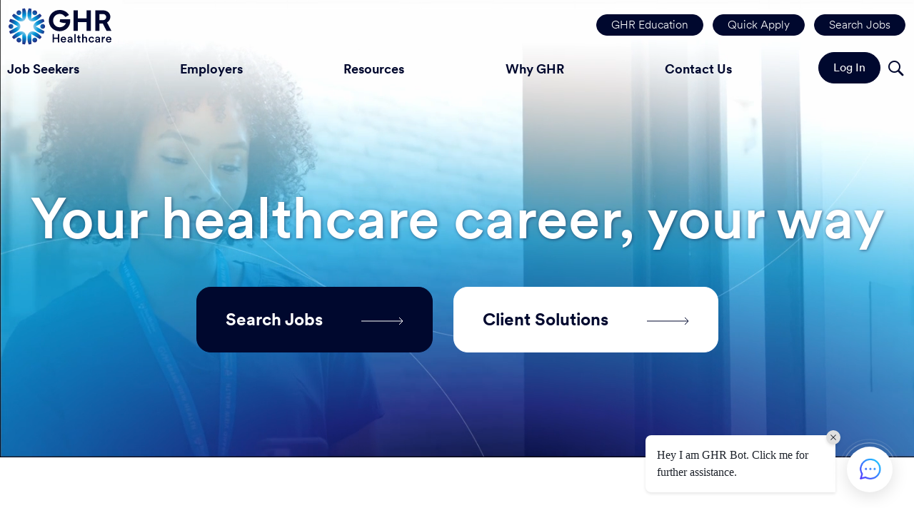

--- FILE ---
content_type: image/svg+xml
request_url: https://www.ghrhealthcare.com/images/layout/google-badge.svg
body_size: 5458
content:
<svg xmlns="http://www.w3.org/2000/svg" xmlns:xlink="http://www.w3.org/1999/xlink" viewBox="0 0 172.12 51" width="172px" height="51px"><defs><style>.cls-1{fill:#a6a6a6;}.cls-10,.cls-2,.cls-3{fill:#fff;}.cls-2{stroke:#fff;stroke-miterlimit:10;stroke-width:0.25px;}.cls-4{fill:url(#linear-gradient);}.cls-5{fill:url(#linear-gradient-2);}.cls-6{fill:url(#linear-gradient-3);}.cls-7{fill:url(#linear-gradient-4);}.cls-8{opacity:0.2;}.cls-10,.cls-8,.cls-9{isolation:isolate;}.cls-9{opacity:0.12;}.cls-10{opacity:0.25;}</style><linearGradient id="linear-gradient" x1="27.79" y1="381.06" x2="6.4" y2="359.66" gradientTransform="matrix(1, 0, 0, -1, 0, 392.16)" gradientUnits="userSpaceOnUse"><stop offset="0" stop-color="#00a0ff"/><stop offset="0.01" stop-color="#00a1ff"/><stop offset="0.26" stop-color="#00beff"/><stop offset="0.51" stop-color="#00d2ff"/><stop offset="0.76" stop-color="#00dfff"/><stop offset="1" stop-color="#00e3ff"/></linearGradient><linearGradient id="linear-gradient-2" x1="43.14" y1="366.66" x2="12.29" y2="366.66" gradientTransform="matrix(1, 0, 0, -1, 0, 392.16)" gradientUnits="userSpaceOnUse"><stop offset="0" stop-color="#ffe000"/><stop offset="0.41" stop-color="#ffbd00"/><stop offset="0.78" stop-color="orange"/><stop offset="1" stop-color="#ff9c00"/></linearGradient><linearGradient id="linear-gradient-3" x1="31.65" y1="363.74" x2="2.64" y2="334.72" gradientTransform="matrix(1, 0, 0, -1, 0, 392.16)" gradientUnits="userSpaceOnUse"><stop offset="0" stop-color="#ff3a44"/><stop offset="1" stop-color="#c31162"/></linearGradient><linearGradient id="linear-gradient-4" x1="9.3" y1="391.94" x2="22.26" y2="378.98" gradientTransform="matrix(1, 0, 0, -1, 0, 392.16)" gradientUnits="userSpaceOnUse"><stop offset="0" stop-color="#32a071"/><stop offset="0.07" stop-color="#2da771"/><stop offset="0.48" stop-color="#15cf74"/><stop offset="0.8" stop-color="#06e775"/><stop offset="1" stop-color="#00f076"/></linearGradient></defs><title>google-badge-cta-en</title><g id="Layer_2" data-name="Layer 2"><g id="artwork"><rect width="172.12" height="51" rx="6.37" ry="6.37"/><path class="cls-1" d="M165.75,1a5.36,5.36,0,0,1,5.35,5.36V44.63A5.36,5.36,0,0,1,165.75,50H6.37A5.36,5.36,0,0,1,1,44.63V6.38A5.36,5.36,0,0,1,6.37,1H165.75m0-1H6.37A6.4,6.4,0,0,0,0,6.38V44.63A6.39,6.39,0,0,0,6.37,51H165.75a6.39,6.39,0,0,0,6.37-6.37V6.38A6.39,6.39,0,0,0,165.75,0Z"/><path class="cls-2" d="M60.46,13.06a3.45,3.45,0,0,1-1,2.55,3.7,3.7,0,0,1-2.81,1.14,3.94,3.94,0,0,1-4-4,3.94,3.94,0,0,1,4-4,4,4,0,0,1,1.57.32,3.08,3.08,0,0,1,1.19.86l-.67.67a2.58,2.58,0,0,0-2.09-.91,3,3,0,0,0-3,3.06,3,3,0,0,0,3,3.06A2.9,2.9,0,0,0,58.83,15a2.43,2.43,0,0,0,.65-1.55H56.7v-.92h3.7A2.93,2.93,0,0,1,60.46,13.06Z"/><path class="cls-2" d="M66.33,9.87H62.85v2.42H66v.92H62.85v2.42h3.48v.95H61.87V8.93h4.46Z"/><path class="cls-2" d="M70.48,16.58h-1V9.87H67.36V8.93h5.26v.94H70.48Z"/><path class="cls-2" d="M76.42,16.58V8.93h1v7.65Z"/><path class="cls-2" d="M81.76,16.58h-1V9.87H78.64V8.93H83.9v.94H81.76Z"/><path class="cls-2" d="M93.85,15.59a4,4,0,0,1-5.61,0,3.93,3.93,0,0,1-1.12-2.84,3.93,3.93,0,0,1,1.12-2.84,4,4,0,0,1,5.61,0A3.93,3.93,0,0,1,95,12.75,3.94,3.94,0,0,1,93.85,15.59ZM89,15a2.93,2.93,0,0,0,4.15,0,3,3,0,0,0,.85-2.2,3,3,0,0,0-.85-2.2,2.93,2.93,0,0,0-4.15,0,3,3,0,0,0-.85,2.2A3,3,0,0,0,89,15Z"/><path class="cls-2" d="M96.36,16.58V8.93h1.19l3.72,6h0l0-1.48V8.93h1v7.65h-1l-3.89-6.24h0l0,1.47v4.77Z"/><path class="cls-3" d="M86.87,27.73a5.43,5.43,0,1,0,5.45,5.43A5.34,5.34,0,0,0,86.87,27.73Zm0,8.71a3.29,3.29,0,1,1,3.06-3.28A3.13,3.13,0,0,1,86.87,36.44ZM75,27.73a5.43,5.43,0,1,0,5.44,5.43A5.35,5.35,0,0,0,75,27.73Zm0,8.71a3.29,3.29,0,1,1,3.06-3.28A3.13,3.13,0,0,1,75,36.44Zm-14.13-7v2.3h5.51a4.79,4.79,0,0,1-1.26,2.89,5.63,5.63,0,0,1-4.25,1.69,6.12,6.12,0,0,1,0-12.24A5.83,5.83,0,0,1,65,25.68l1.62-1.62a8,8,0,0,0-5.77-2.32,8.42,8.42,0,1,0,0,16.84,7.71,7.71,0,0,0,5.88-2.36,7.61,7.61,0,0,0,2-5.39,7.64,7.64,0,0,0-.12-1.43Zm57.77,1.78A5,5,0,0,0,114,27.73a5.16,5.16,0,0,0-5.12,5.43,5.31,5.31,0,0,0,5.39,5.42,5.38,5.38,0,0,0,4.51-2.4l-1.84-1.24a3.09,3.09,0,0,1-2.67,1.5,2.74,2.74,0,0,1-2.63-1.64l7.25-3ZM111.25,33a3,3,0,0,1,2.83-3.16,2.08,2.08,0,0,1,2,1.15Zm-5.9,5.26h2.38V22.31h-2.38Zm-3.9-9.3h-.08a3.78,3.78,0,0,0-2.86-1.22,5.43,5.43,0,0,0,0,10.85,3.75,3.75,0,0,0,2.86-1.23h.08v.78c0,2.07-1.11,3.18-2.9,3.18a3,3,0,0,1-2.73-1.93l-2.07.86a5.15,5.15,0,0,0,4.8,3.21c2.8,0,5.16-1.65,5.16-5.65V28.06h-2.26Zm-2.73,7.49a3.1,3.1,0,0,1-3-3.26,3.14,3.14,0,0,1,3-3.31,3.06,3.06,0,0,1,2.89,3.31A3,3,0,0,1,98.72,36.44ZM129.8,22.31h-5.7V38.25h2.38v-6h3.32a5,5,0,1,0,0-9.9Zm.06,7.68h-3.38V24.53h3.38a2.73,2.73,0,1,1,0,5.46Zm14.71-2.29a4.47,4.47,0,0,0-4.25,2.44l2.11.89a2.25,2.25,0,0,1,2.18-1.17,2.29,2.29,0,0,1,2.5,2.05v.16a5.33,5.33,0,0,0-2.48-.61c-2.28,0-4.6,1.25-4.6,3.59a3.68,3.68,0,0,0,4,3.5A3.37,3.37,0,0,0,147,37h.08v1.23h2.3V32.11C149.41,29.28,147.29,27.7,144.57,27.7Zm-.29,8.74c-.78,0-1.87-.39-1.87-1.35,0-1.23,1.36-1.71,2.53-1.71a4.22,4.22,0,0,1,2.17.54A2.89,2.89,0,0,1,144.28,36.44Zm13.49-8.39L155,35H155l-2.83-6.91h-2.56l4.24,9.66-2.42,5.37h2.49l6.54-15Zm-21.43,10.2h2.38V22.31h-2.38Z"/><path class="cls-4" d="M13.3,9.61a2.55,2.55,0,0,0-.59,1.79V39.6a2.55,2.55,0,0,0,.59,1.79l.1.09L29.2,25.69v-.38L13.4,9.52Z"/><path class="cls-5" d="M34.46,31,29.2,25.69v-.38l5.26-5.26.12.07,6.24,3.54c1.78,1,1.78,2.67,0,3.68l-6.24,3.55Z"/><path class="cls-6" d="M34.58,30.89,29.2,25.5,13.3,41.39a2.08,2.08,0,0,0,2.65.08L34.58,30.89"/><path class="cls-7" d="M34.58,20.12,16,9.53a2.08,2.08,0,0,0-2.65.08L29.2,25.5Z"/><path class="cls-8" d="M34.46,30.77,16,41.28a2.12,2.12,0,0,1-2.55,0h0l-.1.09h0l.1.09h0a2.11,2.11,0,0,0,2.55,0L34.58,30.89Z"/><path class="cls-9" d="M13.3,41.21a2.59,2.59,0,0,1-.59-1.8v.19a2.55,2.55,0,0,0,.59,1.79l.1-.09Z"/><path class="cls-9" d="M40.82,27.16l-6.36,3.61.12.12,6.24-3.55a2.22,2.22,0,0,0,1.33-1.84h0A2.36,2.36,0,0,1,40.82,27.16Z"/><path class="cls-10" d="M16,9.72,40.82,23.85a2.35,2.35,0,0,1,1.33,1.65h0a2.21,2.21,0,0,0-1.33-1.84L16,9.53c-1.78-1-3.24-.17-3.24,1.87v.19C12.71,9.55,14.17,8.71,16,9.72Z"/></g></g></svg>

--- FILE ---
content_type: text/javascript;charset=UTF-8
request_url: https://www.ghrhealthcare.com/assets/js/script.js?v=20250226
body_size: 725
content:
function checkScroll() {
	if ($(window).scrollTop() >= 130) {
		$('header, .branding-top, .top-nav').addClass('scrolled');
	} else {
		$('header, .branding-top, .top-nav').removeClass('scrolled');
	}
}

// Initial state
var scrollPos = 0;
// adding scroll event
window.addEventListener('scroll', function() {
	if(window.pageYOffset < scrollPos)
		$('header').removeClass('hide');
	else if( window.pageYOffset > 300 )
		$('header').addClass('hide');
	scrollPos = window.pageYOffset;
});

$(document).ready(function() {
	checkScroll();
	$(window).scroll(checkScroll);
	
	function toggleDropdown(e) {
		const _d = $(e.target).closest('.dropdown'),
					_m = $('.dropdown-menu', _d);
		setTimeout(function() {
				const shouldOpen = e.type !== 'click' && _d.is(':hover');
				_m.toggleClass('show', shouldOpen);
				_d.toggleClass('show', shouldOpen);
				$('[data-bs-toggle="dropdown"]', _d).attr('aria-expanded', shouldOpen);
		}, e.type === 'mouseleave' ? 300 : 0);
	}
	
	$('body').on('mouseenter mouseleave','.dropdown',toggleDropdown).on('click', '.dropdown-menu a', toggleDropdown);
	
$(document).on('click','.LoadMore',function(e) {
		e.preventDefault();
		var El = $(this);
		El.html('<img src="/images/loading.gif" />');
		$.get(El.attr('href'),function(data) {
			El.replaceWith(data);
		});
	});

	$('.open-search').click(function(e) {
		e.preventDefault();
		$('#search-container').addClass('opened');
	});
	$('.closeit').click(function(e) {
		e.preventDefault();
		$('#search-container').removeClass('opened');
	});
	
	var winWidth = window.innerWidth;
	if( winWidth >= 991 ) {  
		slideWidth = 400
    smoothSet = false
	} else {
		slideWidth = 300
    smoothSet = true
	}
	
	$('.card-slider').flexslider({
		controlNav: false,
		directionNav: true,
		slideshow: false,
		animation: "slide",
		animationLoop: false,
		itemWidth:slideWidth,
		itemMargin:25,
		move:2,
		maxItems:4
	});
	$('.what-expect').flexslider({
		controlNav: false,
		directionNav: true,
		animationLoop: false,
		animation: "slide",
		maxItems:1
	});
		$('.quote-slides').flexslider({
		controlNav:false,
		controlsContainer:".quotes-nav",
		directionNav:true,
	});
	$('.quote-slides-multi').flexslider({
		controlNav:false,
		directionNav:true,
		controlsContainer:".quotes-nav",
		slideshow:false,
		animation:"slide",
		animationLoop:false,
		itemWidth:405,
		itemMargin:25,
		maxItems:3,
		move:3,
		start: function(slider){
			$('.quote-slides-multi').resize();
		}
	});
	
$('.home-quotes').flexslider({
		controlNav:false,
		directionNav:true,
		animationLoop: false,
		animation: "slide",
		itemMargin:50,
		maxItems:1,
    smoothHeight:true
	});
	/*
	$('.open-submenu').click(function(e) {
		e.preventDefault();
		var thisList = this.hash
		$('.main').addClass('hidden');
		$(thisList).removeClass('hidden');
	});
	$('.close-submenu').click(function(e) {
			e.preventDefault();
			var thisList = this.hash
			$('.main').removeClass('hidden');
			$(thisList).addClass('hidden');
	});
	*/
	
	$('.btn-msp').click(function(e) {
		e.preventDefault();
		var thisCard = this.hash;
		$('a').not(this).removeClass('selected');
		$(this).toggleClass('selected');
		if ( $(thisCard).hasClass('active') ) {
			$(thisCard).removeClass('active');
		} else {
			$('.msp-card').removeClass('active');
			$(thisCard).addClass('active');
		}
	});
	
	$('.sp').click(function(e) { //scroll page
		e.preventDefault();
		var thisHash = this.hash;
		$('html, body').animate({
			scrollTop: $(thisHash).offset().top - 72
		}, 300);
	});
	
	$('.navbar-toggler').click(function() {
		$(this).toggleClass("collapsed");
	});
});

--- FILE ---
content_type: image/svg+xml
request_url: https://www.ghrhealthcare.com/images/layout/apple-badge.svg
body_size: 21171
content:
<?xml version="1.0" encoding="UTF-8"?>
<svg width="153px" height="51px" viewBox="0 0 153 51" version="1.1" xmlns="http://www.w3.org/2000/svg" xmlns:xlink="http://www.w3.org/1999/xlink">
    <!-- Generator: Sketch 49 (51002) - http://www.bohemiancoding.com/sketch -->
    <title>apple-badge-cta-en</title>
    <desc>Created with Sketch.</desc>
    <defs></defs>
    <g id="Page-1" stroke="none" stroke-width="1" fill="none" fill-rule="evenodd">
        <g id="apple-badge-cta-en" fill-rule="nonzero">
            <g id="Group">
                <g id="Shape">
                    <path d="M140.421832,2.71050543e-20 L12.156717,2.71050543e-20 C11.6891745,2.71050543e-20 11.227242,2.71050543e-20 10.7609362,0.00255 C10.370595,0.0051 9.98336475,0.01250775 9.589275,0.0187425 C8.73312994,0.0288172996 7.87899825,0.104137231 7.0343025,0.24404775 C6.1907932,0.387004101 5.37370746,0.656517569 4.6106805,1.04347275 C3.84858675,1.43370143 3.1522399,1.9407636 2.54690175,2.54626425 C1.93838568,3.15006217 1.43114056,3.84797088 1.04467125,4.613154 C0.657135308,5.37681413 0.388416635,6.19514633 0.24779625,7.039887 C0.10583895,7.88356076 0.0294504353,8.73696369 0.01931625,9.592437 C0.00748425,9.983352 0.00623475,10.3755675 0,10.7665335 L0,40.237215 C0.00623475,40.6331025 0.00748425,41.0166225 0.01931625,41.4126375 C0.029453543,42.2680684 0.105842059,43.1214287 0.24779625,43.96506 C0.38802834,44.8102945 0.656762901,45.6290965 1.04467125,46.3930425 C1.43096508,47.1557512 1.93828154,47.8508344 2.54690175,48.451275 C3.14994465,49.0594679 3.8467416,49.5668751 4.6106805,49.9541175 C5.37370166,50.3421083 6.19069932,50.613226 7.0343025,50.7583875 C7.87914185,50.8971773 8.7331857,50.9725278 9.589275,50.9838075 C9.98336475,50.9924775 10.370595,50.99745 10.7609363,50.99745 C11.2272292,51 11.6892,51 12.156717,51 L140.421832,51 C140.880067,51 141.345697,51 141.803932,50.99745 C142.192424,50.99745 142.590862,50.9924775 142.979354,50.9838075 C143.833825,50.9731277 144.686261,50.8977724 145.529354,50.7583875 C146.375679,50.6122041 147.195606,50.3411583 147.962309,49.9541175 C148.725559,49.5666509 149.421713,49.0592576 150.024239,48.451275 C150.631289,47.8484828 151.139689,47.153908 151.530779,46.3930425 C151.915777,45.6285407 152.181953,44.8098042 152.320132,43.96506 C152.462313,43.121313 152.541412,42.2681424 152.556772,41.4126375 C152.561744,41.0166225 152.561744,40.6331025 152.561744,40.237215 C152.571689,39.7740075 152.571689,39.31335 152.571689,38.84262 L152.571689,12.1585657 C152.571689,11.691648 152.571689,11.228466 152.561744,10.7665335 C152.561744,10.3755675 152.561744,9.983352 152.556772,9.592386 C152.541415,8.73683862 152.462316,7.88362548 152.320132,7.039836 C152.181568,6.19558404 151.915407,5.37731668 151.530779,4.613103 C150.743753,3.079375 149.495756,1.83093238 147.962309,1.043358 C147.195603,0.65734841 146.375589,0.387906523 145.529354,0.243933 C144.686407,0.103406049 143.833882,0.0280599002 142.979354,0.018564 C142.590862,0.012342 142.192424,0.0048705 141.803932,0.00238425 C141.345697,-0.00016575 140.880067,-0.00016575 140.421832,-0.00016575 L140.421832,2.71050543e-20 Z" fill="#A6A6A6"></path>
                    <path d="M10.7671582,49.884375 C10.3786912,49.884375 9.99960825,49.8794025 9.6141885,49.8707325 C8.81576026,49.8603294 8.01919815,49.7908219 7.231035,49.66278 C6.49611263,49.5362084 5.78417041,49.3007622 5.1186915,48.9642075 C4.45931467,48.6304414 3.85791,48.1927979 3.3375165,47.6680425 C2.80959042,47.1494684 2.37006784,46.5480111 2.03636625,45.887505 C1.69898756,45.2227062 1.46550142,44.510122 1.34404125,43.774575 C1.21287481,42.9842215 1.14190833,42.1850494 1.13175375,41.38395 C1.12367025,41.1150525 1.11308775,40.2197475 1.11308775,40.2197475 L1.11308775,10.7665335 C1.11308775,10.7665335 1.12435875,9.88498575 1.1318175,9.625995 C1.14154043,8.82616461 1.21209424,8.0282327 1.34286825,7.23910575 C1.46455262,6.50154385 1.69821951,5.78690481 2.03577975,5.11992825 C2.3682549,4.45987841 2.80533734,3.85797187 3.33008325,3.337542 C3.85423936,2.81216731 4.45756781,2.37227025 5.11806675,2.03389275 C5.7820162,1.69841934 6.49261294,1.464634 7.22604975,1.34036925 C8.01680135,1.21104108 8.81612882,1.14112001 9.617325,1.13119275 L10.767783,1.115625 L141.797684,1.115625 L142.961887,1.1318175 C143.755795,1.14125148 144.547862,1.21054876 145.331347,1.33911975 C146.072208,1.46494321 146.790211,1.70035981 147.461744,2.0376285 C148.784963,2.71955721 149.86164,3.79843276 150.540869,5.12303925 C150.873042,5.78541139 151.103104,6.49422111 151.223249,7.22541225 C151.35558,8.02101401 151.429642,8.82521638 151.444844,9.631605 C151.448542,9.992685 151.448542,10.38054 151.448542,10.7665335 C151.458614,11.2446585 151.458614,11.6997443 151.458614,12.1585658 L151.458614,38.84262 C151.458614,39.3058275 151.458614,39.757815 151.448542,40.2135 C151.448542,40.62813 151.448542,41.0079525 151.443569,41.3988675 C151.428696,42.1908665 151.355869,42.9807144 151.225672,43.76208 C151.106701,44.502933 150.874486,45.2210792 150.537172,45.89133 C150.201111,46.5446669 149.764113,47.1409144 149.242282,47.6580975 C148.72142,48.1856729 148.118954,48.6258769 147.458047,48.961785 C146.788373,49.3009269 146.071428,49.5372439 145.331347,49.66278 C144.543243,49.7915052 143.746605,49.8610172 142.948117,49.8707325 C142.574669,49.8794025 142.183627,49.884375 141.803932,49.884375 L140.421832,49.886925 L10.7671582,49.884375 Z" fill="#000000"></path>
                </g>
                <g id="_Group_" transform="translate(11.475000, 10.200000)" fill="#FFFFFF">
                    <g id="_Group_2">
                        <g id="_Group_3">
                            <path d="M20.105322,15.683367 C20.1331897,13.5203666 21.2671567,11.5224123 23.109936,10.3894905 C21.9421286,8.72165378 20.0562499,7.7021199 18.021207,7.6384485 C15.880176,7.413717 13.8045397,8.91960675 12.7135095,8.91960675 C11.6013652,8.91960675 9.92155275,7.660761 8.112672,7.69797825 C5.73265661,7.77487148 3.5676249,9.09524499 2.409699,11.1760125 C-0.056151,15.445248 1.78315125,21.7195867 4.145229,25.1705145 C5.3270265,26.8603357 6.7082085,28.7479095 8.51545725,28.680972 C10.2839587,28.6076212 10.9444597,27.55326 13.0791922,27.55326 C15.1941112,27.55326 15.8137995,28.680972 17.6577173,28.6384125 C19.5554018,28.6076085 20.751033,26.9410815 21.8913675,25.235259 C22.7404871,24.0311996 23.3938832,22.7004518 23.827353,21.2923087 C21.5734801,20.3390311 20.1079526,18.1305438 20.105322,15.683367 Z" id="_Path_"></path>
                            <path d="M16.6224938,5.36888475 C17.6571902,4.12676943 18.1669458,2.53024063 18.0435067,0.91834425 C16.4627207,1.08437537 15.0025173,1.83988834 13.9538422,3.034347 C12.9183239,4.21284101 12.3937327,5.75462666 12.495612,7.32011925 C14.0975945,7.33661363 15.618643,6.61744535 16.6224938,5.36888475 Z" id="_Path_2"></path>
                        </g>
                    </g>
                    <g id="Group" transform="translate(31.875000, 11.475000)">
                        <path d="M10.5853943,12.9280537 L4.55030925,12.9280537 L3.10099125,17.2075275 L0.54476925,17.2075275 L6.26110425,1.3745775 L8.91692925,1.3745775 L14.6332642,17.2075275 L12.03345,17.2075275 L10.5853943,12.9280537 Z M5.1753525,10.9532955 L9.9591525,10.9532955 L7.60089975,4.00802625 L7.53490575,4.00802625 L5.1753525,10.9532955 Z" id="Shape"></path>
                        <path d="M26.9786047,11.4364057 C26.9786047,15.0235927 25.0586332,17.3282955 22.1612467,17.3282955 C20.663613,17.4066374 19.2529238,16.6222141 18.5292435,15.3086955 L18.4744185,15.3086955 L18.4744185,21.02628 L16.1049585,21.02628 L16.1049585,5.6640345 L18.398505,5.6640345 L18.398505,7.584006 L18.4420845,7.584006 C19.1979151,6.27872209 20.6101254,5.49463652 22.1176672,5.54325375 C25.047375,5.5432665 26.9786047,7.8591765 26.9786047,11.4364057 Z M24.5431508,11.4364057 C24.5431508,9.09933075 23.3353815,7.562841 21.4926112,7.562841 C19.6822133,7.562841 18.4644863,9.13169025 18.4644863,11.4364057 C18.4644863,13.7622862 19.6822133,15.3199282 21.4926112,15.3199282 C23.3353943,15.3199282 24.5431508,13.7946585 24.5431508,11.4364057 Z" id="Shape"></path>
                        <path d="M39.6837757,11.4364057 C39.6837757,15.0235927 37.7638042,17.3282955 34.8664177,17.3282955 C33.368784,17.4066374 31.9580948,16.6222141 31.2344145,15.3086955 L31.1795895,15.3086955 L31.1795895,21.02628 L28.8101295,21.02628 L28.8101295,5.6640345 L31.103625,5.6640345 L31.103625,7.584006 L31.1472045,7.584006 C31.9030406,6.27872288 33.3152563,5.49464192 34.8228,5.5432665 C37.752597,5.5432665 39.6837757,7.8591765 39.6837757,11.4364057 Z M37.2483218,11.4364057 C37.2483218,9.09933075 36.0405525,7.562841 34.1977822,7.562841 C32.3873842,7.562841 31.1696572,9.13169025 31.1696572,11.4364057 C31.1696572,13.7622862 32.3873842,15.3199282 34.1977822,15.3199282 C36.0405653,15.3199282 37.2483345,13.7946585 37.2483345,11.4364057 L37.2483218,11.4364057 Z" id="Shape"></path>
                        <path d="M48.0808493,12.7960657 C48.2564167,14.3661645 49.7816993,15.3970657 51.8660055,15.3970657 C53.8631783,15.3970657 55.3000395,14.3661135 55.3000395,12.9504045 C55.3000395,11.7214702 54.4334348,10.9856295 52.381488,10.4813415 L50.3295412,9.987024 C47.422197,9.2847795 46.072482,7.92510675 46.072482,5.7187575 C46.072482,2.986968 48.4531492,1.110576 51.8336333,1.110576 C55.1792332,1.110576 57.472767,2.986968 57.5499683,5.7187575 L55.1580682,5.7187575 C55.0148857,4.138701 53.7087503,3.18495 51.799986,3.18495 C49.8912217,3.18495 48.585099,4.149921 48.585099,5.55441 C48.585099,6.67377075 49.4193315,7.33243575 51.460071,7.83666 L53.204475,8.2649835 C56.4529838,9.033222 57.8026987,10.3381335 57.8026987,12.654018 C57.8026987,15.616149 55.4431965,17.471376 51.6904125,17.471376 C48.1791772,17.471376 45.8084805,15.6597285 45.6553275,12.795951 L48.0808493,12.7960657 Z" id="Shape"></path>
                        <path d="M62.9164178,2.932245 L62.9164178,5.6640345 L65.1115598,5.6640345 L65.1115598,7.5404265 L62.9164178,7.5404265 L62.9164178,13.9042192 C62.9164178,14.8928415 63.3559485,15.3535372 64.3209068,15.3535372 C64.5815058,15.3489931 64.8416832,15.3306926 65.1003525,15.2987123 L65.1003525,17.163897 C64.6665061,17.2449609 64.2255378,17.2816745 63.7842593,17.2734705 C61.4471843,17.2734705 60.5357505,16.3956585 60.5357505,14.156937 L60.5357505,7.5404265 L58.8573405,7.5404265 L58.8573405,5.6640345 L60.535725,5.6640345 L60.535725,2.932245 L62.9164178,2.932245 Z" id="Shape"></path>
                        <path d="M66.382875,11.4364057 C66.382875,7.8044025 68.5219807,5.5221015 71.8576612,5.5221015 C75.2045362,5.5221015 77.3336843,7.8043515 77.3336843,11.4364057 C77.3336843,15.0783795 75.2157435,17.35071 71.8576612,17.35071 C68.5007648,17.35071 66.382875,15.0783667 66.382875,11.4364057 Z M74.9193953,11.4364057 C74.9193953,8.94492825 73.77762,7.47444525 71.8576485,7.47444525 C69.937677,7.47444525 68.7971513,8.9561355 68.7971513,11.4364057 C68.7971513,13.937841 69.937677,15.3971295 71.8576485,15.3971295 C73.77762,15.3971295 74.9193443,13.937841 74.9193443,11.4364057 L74.9193953,11.4364057 Z" id="Shape"></path>
                        <path d="M79.2872265,5.6640345 L81.547113,5.6640345 L81.547113,7.6288095 L81.601938,7.6288095 C81.9170875,6.36399472 83.076007,5.49350523 84.3785437,5.543241 C84.6516029,5.54228759 84.9239087,5.5719422 85.1903617,5.6316495 L85.1903617,7.8479565 C84.8456412,7.74262023 84.4860385,7.6942569 84.1257367,7.704774 C83.4291382,7.67651419 82.7549854,7.95413178 82.2802909,8.46473262 C81.8055963,8.97533345 81.5777851,9.6679052 81.6566737,10.360599 L81.6566737,17.207502 L79.2872137,17.207502 L79.2872265,5.6640345 Z" id="Shape"></path>
                        <path d="M96.1149825,13.8170602 C95.7962325,15.9125865 93.7554803,17.3506972 91.1444715,17.3506972 C87.7863892,17.3506972 85.7020703,15.1007685 85.7020703,11.4911797 C85.7020703,7.87038375 87.7975965,5.52208875 91.0448685,5.52208875 C94.2385905,5.52208875 96.2469705,7.71598125 96.2469705,11.2160092 L96.2469705,12.0278272 L88.0939448,12.0278272 L88.0939448,12.1710097 C88.017824,13.0304001 88.3145728,13.8810773 88.9087079,14.5066567 C89.502843,15.132236 90.3371001,15.4724224 91.199271,15.4406835 C92.3491199,15.5484205 93.4332024,14.8881465 93.8650665,13.8170475 L96.1149825,13.8170602 Z M88.1051296,10.3718317 L93.876261,10.371819 C93.919261,9.5995993 93.6381631,8.84444943 93.1006913,8.28830522 C92.5632196,7.73216101 91.818106,7.42544752 91.0448685,7.44206025 C90.2655143,7.43740934 89.5165907,7.74426665 88.96456,8.29442739 C88.4125294,8.84458812 88.1031327,9.59246622 88.1051296,10.3718317 Z" id="Shape"></path>
                    </g>
                </g>
            </g>
            <g id="_Group_4" transform="translate(44.625000, 10.200000)" fill="#FFFFFF">
                <g id="Group">
                    <path d="M3.60339225,0.932025 C4.60929911,0.859839831 5.59456264,1.24254797 6.28799565,1.97481157 C6.98142865,2.70707516 7.30993949,3.71170961 7.18310775,4.712196 C7.18310775,7.14266475 5.8695135,8.539746 3.60339225,8.539746 L0.855423,8.539746 L0.855423,0.932025 L3.60339225,0.932025 Z M2.03702925,7.46385 L3.47140425,7.46385 C4.19027723,7.50682006 4.89024532,7.22358773 5.37695361,6.69279603 C5.86366189,6.16200433 6.085294,5.44016288 5.980311,4.7277 C6.07765599,4.01819378 5.85283214,3.30230892 5.36733062,2.77584583 C4.8818291,2.24938273 4.18645698,1.96743503 3.47140425,2.00711775 L2.03702925,2.00711775 L2.03702925,7.46385 Z" id="Shape"></path>
                    <path d="M8.517867,5.6665335 C8.41942059,4.63746194 8.91286667,3.64154272 9.79125531,3.09646164 C10.6696439,2.55138057 11.7811043,2.55138057 12.6594929,3.09646164 C13.5378816,3.64154272 14.0313277,4.63746194 13.9328813,5.6665335 C14.0332007,6.69671088 13.540205,7.69456174 12.6610376,8.24081626 C11.7818701,8.78707078 10.6688782,8.78707078 9.78971068,8.24081626 C8.91054321,7.69456174 8.41754753,6.69671088 8.517867,5.6665335 Z M12.767442,5.6665335 C12.767442,4.42204425 12.20838,3.69427425 11.227242,3.69427425 C10.2423555,3.69427425 9.688317,4.42204425 9.688317,5.66654625 C9.688317,6.921006 10.2423938,7.643166 11.227242,7.643166 C12.2084055,7.64315325 12.7674547,6.916008 12.7674547,5.6665335 L12.767442,5.6665335 Z" id="Shape"></path>
                    <polygon id="Shape" points="21.1309065 8.53963125 19.9555222 8.53963125 18.7689307 4.3112085 18.6792855 4.3112085 17.4976665 8.53963125 16.3334767 8.53963125 14.750934 2.7983955 15.9001807 2.7983955 16.9286467 7.1792955 17.0133195 7.1792955 18.193689 2.7983955 19.2806775 2.7983955 20.461047 7.1792955 20.5506922 7.1792955 21.574173 2.7983955 22.7072272 2.7983955"></polygon>
                    <path d="M24.0382635,2.7983955 L25.128975,2.7983955 L25.128975,3.71044125 L25.2136477,3.71044125 C25.5080897,3.03893437 26.1961154,2.62816703 26.926929,2.6875725 C27.4927954,2.64502801 28.0473045,2.86210713 28.4338907,3.27751764 C28.820477,3.69292815 28.9971887,4.26159029 28.9141313,4.8229425 L28.9141313,8.5395675 L27.781077,8.5395675 L27.781077,5.1074715 C27.781077,4.18484325 27.3801533,3.726009 26.542185,3.726009 C26.1583664,3.70813238 25.7858807,3.85876528 25.5223821,4.1384164 C25.2588835,4.41806752 25.1306517,4.79884629 25.171305,5.18092425 L25.171305,8.53963125 L24.0382508,8.53963125 L24.0382635,2.7983955 Z" id="Shape"></path>
                    <polygon id="Shape" points="30.7195567 0.557175 31.852611 0.557175 31.852611 8.5396185 30.7195567 8.5396185"></polygon>
                    <path d="M33.4276823,5.6665335 C33.3293114,4.63739462 33.8228354,3.64145019 34.7012892,3.09636071 C35.579743,2.55127123 36.6912605,2.55127123 37.5697143,3.09636071 C38.4481681,3.64145019 38.9416921,4.63739462 38.8433213,5.6665335 C38.9435133,6.69674777 38.4504273,7.69457042 37.5712162,8.24080088 C36.6920051,8.78703134 35.5789984,8.78703134 34.6997873,8.24080088 C33.8205762,7.69457042 33.3274902,6.69674777 33.4276823,5.6665335 Z M37.6772573,5.6665335 C37.6772573,4.42204425 37.1181953,3.69427425 36.1370573,3.69427425 C35.1521708,3.69427425 34.5981323,4.42204425 34.5981323,5.66654625 C34.5981323,6.921006 35.152209,7.643166 36.1370573,7.643166 C37.118208,7.64315325 37.67727,6.916008 37.67727,5.6665335 L37.6772573,5.6665335 Z" id="Shape"></path>
                    <path d="M40.0361475,6.916008 C40.0361475,5.88255675 40.8056355,5.28677475 42.1715175,5.202102 L43.7266732,5.11245675 L43.7266732,4.6169025 C43.7266732,4.01052525 43.3257495,3.668124 42.551289,3.668124 C41.9187742,3.668124 41.480493,3.90033975 41.354727,4.30624875 L40.2577808,4.30624875 C40.3735762,3.32011275 41.3011897,2.687598 42.6035767,2.687598 C44.042937,2.687598 44.854755,3.404148 44.854755,4.6169025 L44.854755,8.539644 L43.7640308,8.539644 L43.7640308,7.73281125 L43.6743855,7.73281125 C43.3039325,8.32202233 42.6451464,8.66638312 41.949897,8.63423625 C41.4625106,8.68493256 40.9764232,8.52708609 40.6118047,8.19971937 C40.2471861,7.87235264 40.0380678,7.40602022 40.0361475,6.916008 Z M43.7266732,6.42542625 L43.7266732,5.94543975 L42.3246705,6.035085 C41.5340175,6.0879975 41.1754237,6.356946 41.1754237,6.86308275 C41.1754237,7.379802 41.6236628,7.680498 42.2400487,7.680498 C42.604936,7.71743458 42.9691911,7.60470569 43.2494285,7.36811738 C43.5296658,7.13152906 43.7018893,6.79133985 43.7266732,6.42542625 Z" id="Shape"></path>
                    <path d="M46.343904,5.6665335 C46.343904,3.85239975 47.2765027,2.703153 48.7270575,2.703153 C49.4595154,2.66940392 50.1455301,3.06187791 50.487654,3.710403 L50.5723267,3.710403 L50.5723267,0.557175 L51.705381,0.557175 L51.705381,8.5396185 L50.619642,8.5396185 L50.619642,7.63254525 L50.5299967,7.63254525 C50.1620116,8.27568965 49.467545,8.66152951 48.7270702,8.63423625 C47.266545,8.6343 46.343904,7.48502775 46.343904,5.6665335 Z M47.514354,5.6665335 C47.514354,6.8842605 48.088359,7.61701575 49.0483447,7.61701575 C50.0033197,7.61701575 50.59353,6.87369075 50.59353,5.67151875 C50.59353,4.47495675 49.9971233,3.7210365 49.0483447,3.7210365 C48.0945427,3.7210365 47.5143158,4.45876425 47.5143158,5.6665335 L47.514354,5.6665335 Z" id="Shape"></path>
                    <path d="M56.39325,5.6665335 C56.2948036,4.63746194 56.7882497,3.64154272 57.6666383,3.09646164 C58.5450269,2.55138057 59.6564873,2.55138057 60.5348759,3.09646164 C61.4132646,3.64154272 61.9067107,4.63746194 61.8082643,5.6665335 C61.9085837,6.69671088 61.415588,7.69456174 60.5364206,8.24081626 C59.6572531,8.78707078 58.5442612,8.78707078 57.6650937,8.24081626 C56.7859262,7.69456174 56.2929305,6.69671088 56.39325,5.6665335 Z M60.642825,5.6665335 C60.642825,4.42204425 60.083763,3.69427425 59.102625,3.69427425 C58.1177385,3.69427425 57.5637,4.42204425 57.5637,5.66654625 C57.5637,6.921006 58.1177768,7.643166 59.102625,7.643166 C60.0837757,7.64315325 60.642825,6.916008 60.642825,5.6665335 Z" id="Shape"></path>
                    <path d="M63.3285487,2.7983955 L64.419273,2.7983955 L64.419273,3.71044125 L64.5039457,3.71044125 C64.7983877,3.03893437 65.4864134,2.62816703 66.217227,2.6875725 C66.7830934,2.64502801 67.3376025,2.86210713 67.7241887,3.27751764 C68.110775,3.69292815 68.2874867,4.26159029 68.2044293,4.8229425 L68.2044293,8.5395675 L67.071375,8.5395675 L67.071375,5.1074715 C67.071375,4.18484325 66.6704512,3.726009 65.832483,3.726009 C65.4486644,3.70813238 65.0761787,3.85876528 64.8126801,4.1384164 C64.5491815,4.41806752 64.4209497,4.79884629 64.461603,5.18092425 L64.461603,8.53963125 L63.3285487,8.53963125 L63.3285487,2.7983955 Z" id="Shape"></path>
                    <path d="M74.606829,1.36900575 L74.606829,2.82454575 L75.8507062,2.82454575 L75.8507062,3.77893425 L74.606829,3.77893425 L74.606829,6.7311075 C74.606829,7.3324995 74.8546125,7.595838 75.418647,7.595838 C75.5630478,7.59537586 75.7073038,7.58664482 75.8507062,7.56968775 L75.8507062,8.513481 C75.6472284,8.54988317 75.4410687,8.56924955 75.2343712,8.57137875 C73.9743142,8.57137875 73.4725252,8.12811225 73.4725252,7.02120825 L73.4725252,3.77888325 L72.5611042,3.77888325 L72.5611042,2.82449475 L73.4725252,2.82449475 L73.4725252,1.36900575 L74.606829,1.36900575 Z" id="Shape"></path>
                    <path d="M77.3983777,0.557175 L78.5214742,0.557175 L78.5214742,3.72102375 L78.6111195,3.72102375 C78.9197049,3.04363991 79.6197722,2.63234912 80.3616945,2.69255775 C80.9243477,2.66194153 81.4713504,2.88379973 81.8537113,3.29770316 C82.2360723,3.71160659 82.4139663,4.27444469 82.338939,4.832913 L82.338939,8.53963125 L81.20475,8.53963125 L81.20475,5.11243125 C81.20475,4.19540025 80.777625,3.73096875 79.9770652,3.73096875 C79.5828722,3.69863943 79.1945073,3.84194597 78.9157965,4.12257672 C78.6370856,4.40320746 78.4964484,4.7925469 78.531483,5.18650875 L78.531483,8.53960575 L77.3984287,8.53960575 L77.3983777,0.557175 Z" id="Shape"></path>
                    <path d="M88.9455938,6.98946075 C88.6278727,8.07241959 87.5798761,8.77213137 86.457852,8.6504415 C85.692296,8.6706505 84.9565541,8.35332914 84.445836,7.78267033 C83.935118,7.21201152 83.7010552,6.44570632 83.80575,5.68707375 C83.7038359,4.92633286 83.9370217,4.15879976 84.4448958,3.58331987 C84.9527699,3.00783998 85.6853576,2.68104036 86.4528667,2.68758525 C88.0503525,2.68758525 89.014074,3.77898525 89.014074,5.58183525 L89.014074,5.9772 L84.9599693,5.9772 L84.9599693,6.040695 C84.9240933,6.46672368 85.0695947,6.88812088 85.36069,7.20125189 C85.6517853,7.5143829 86.0614645,7.690193 86.4889748,7.685445 C87.0433089,7.75199322 87.5829152,7.47702463 87.8548695,6.9894225 L88.9455938,6.98946075 Z M84.9599437,5.139219 L87.8598165,5.139219 C87.888699,4.74957956 87.7516945,4.36586147 87.4825656,4.08262534 C87.2134366,3.79938922 86.8372123,3.64297619 86.4466065,3.6519315 C86.0507088,3.64695761 85.6695807,3.80207708 85.3896778,4.08210232 C85.109775,4.36212757 84.9548222,4.74332351 84.9599693,5.139219 L84.9599437,5.139219 Z" id="Shape"></path>
                </g>
            </g>
        </g>
    </g>
</svg>

--- FILE ---
content_type: image/svg+xml
request_url: https://www.ghrhealthcare.com/images/general/icon-fully-integrated.svg
body_size: 5207
content:
<?xml version="1.0" encoding="UTF-8"?> <svg xmlns="http://www.w3.org/2000/svg" xmlns:xlink="http://www.w3.org/1999/xlink" fill="none" height="96" viewBox="0 0 97 96" width="97"><radialGradient id="a" cx="0" cy="0" gradientTransform="matrix(47.9751 0 0 47.7209 48.5035 47.7209)" gradientUnits="userSpaceOnUse" r="1"><stop offset=".08" stop-color="#6eb5e2"></stop><stop offset=".22" stop-color="#9fceeb"></stop><stop offset=".36" stop-color="#c8e3f4"></stop><stop offset=".48" stop-color="#e6f2fa"></stop><stop offset=".59" stop-color="#f8fbfd"></stop><stop offset=".66" stop-color="#fff"></stop></radialGradient><clipPath id="b"><path d="m.5 0h96v96h-96z"></path></clipPath><g clip-path="url(#b)"><path d="m48.5035 95.4418c26.4959 0 47.9751-21.3654 47.9751-47.7209s-21.4792-47.7209-47.9751-47.7209c-26.496 0-47.97518 21.3654-47.97518 47.7209s21.47918 47.7209 47.97518 47.7209z" fill="url(#a)"></path><g fill="#00082e"><path d="m20.027.515794v.529916c6.7836 0 13.0983 3.63171 16.4866 9.46789 5.235 9.0298 2.1025 20.6173-6.9754 25.8176-2.8839 1.6533-6.1585 2.5295-9.4686 2.5295-6.7836 0-13.10544-3.6317-16.48657-9.4679-2.54295-4.3736-3.210654-9.4749-1.89656-14.3502 1.3212-4.8752 4.46793-8.95207 8.86483-11.47448 2.8839-1.65334 6.1585-2.52947 9.4686-2.52947v-.529922m0 0c-3.3101 0-6.6628.840802-9.7385 2.600132-9.340766 5.36277-12.55852 17.24704-7.16718 26.54534 3.61554 6.246 10.18598 9.7364 16.94828 9.7364 3.3101 0 6.6628-.8408 9.7385-2.6001 9.3478-5.3628 12.5656-17.2471 7.1743-26.5454-3.6227-6.23891-10.1932-9.736372-16.9483-9.729306z"></path><path d="m20.0272 29.1738v.5299c6.7836 0 13.0984 3.6317 16.4866 9.4679 5.2351 9.0298 2.1025 20.6173-6.9754 25.8176-2.8839 1.6533-6.1585 2.5295-9.4686 2.5295-6.7835 0-13.1054-3.6317-16.48653-9.4679-2.53585-4.3736-3.203555-9.4679-1.88946-14.3502 1.3212-4.8752 4.46793-8.9521 8.86479-11.4745 2.8839-1.6533 6.1585-2.5295 9.4686-2.5295v-.5299m0 0c-3.3101 0-6.6628.8408-9.7385 2.6001-9.347831 5.3628-12.56559 17.2471-7.17425 26.5454 3.61554 6.246 10.18605 9.7364 16.94825 9.7364 3.3101 0 6.6629-.8408 9.7385-2.6001 9.3479-5.3628 12.5656-17.2471 7.1743-26.5454-3.6155-6.246-10.186-9.7364-16.9483-9.7364z"></path><path d="m20.0272 57.1252v.5299c6.7836 0 13.0984 3.6317 16.4866 9.4679 5.2351 9.0298 2.1025 20.6173-6.9754 25.8176-2.8839 1.6534-6.1585 2.5295-9.4686 2.5295-6.7835 0-13.1054-3.6317-16.48653-9.4679-2.53585-4.3736-3.203555-9.4679-1.88946-14.3502 1.3212-4.8752 4.46793-8.9521 8.86479-11.4745 2.8839-1.6533 6.1585-2.5294 9.4686-2.5294v-.53m0 0c-3.3101 0-6.6628.8408-9.7385 2.6002-9.347831 5.3627-12.56559 17.247-7.17425 26.5524 3.61554 6.246 10.18605 9.7364 16.94825 9.7364 3.3101 0 6.6629-.8408 9.7385-2.6002 9.3479-5.3627 12.5656-17.247 7.1743-26.5453-3.6155-6.246-10.186-9.7364-16.9483-9.7364z"></path><path d="m48.4823.515808v.529922c6.7836 0 13.0983 3.6317 16.4866 9.46787 2.5358 4.3736 3.2035 9.4679 1.8894 14.3502-1.3212 4.8752-4.4679 8.9521-8.8648 11.4745-2.8839 1.6533-6.1585 2.5295-9.4686 2.5295-6.7836 0-13.1054-3.6317-16.4866-9.4679-5.235-9.0298-2.1025-20.61737 6.9754-25.81763 2.8839-1.65335 6.1585-2.52948 9.4686-2.52948v-.529916m0 0c-3.3101 0-6.6628.840806-9.7385 2.600136-9.3479 5.36277-12.5656 17.24709-7.1743 26.54539 3.6156 6.246 10.186 9.7363 16.9483 9.7363 3.3101 0 6.6628-.8408 9.7385-2.6001 9.3479-5.3628 12.5656-17.2471 7.1743-26.5454-3.6156-6.24593-10.186-9.736326-16.9483-9.736326z"></path><path d="m48.4823 57.1252v.5299c6.7836 0 13.0983 3.6317 16.4866 9.4679 2.5358 4.3736 3.2035 9.4679 1.8894 14.3502-1.3212 4.8752-4.4679 8.9521-8.8648 11.4745-2.8839 1.6533-6.1585 2.5295-9.4686 2.5295-6.7836 0-13.1054-3.6317-16.4866-9.4679-5.235-9.0298-2.1025-20.6174 6.9754-25.8176 2.8839-1.6534 6.1585-2.5295 9.4686-2.5295v-.5299m0 0c-3.3101 0-6.6628.8408-9.7385 2.6001-9.3479 5.3628-12.5656 17.2471-7.1743 26.5454 3.6156 6.246 10.186 9.7364 16.9483 9.7364 3.3101 0 6.6628-.8408 9.7385-2.6002 9.3479-5.3627 12.5656-17.2471 7.1743-26.5454-3.6156-6.2459-10.186-9.7363-16.9483-9.7363z"></path><path d="m76.9379 1.04573c6.7835 0 13.0983 3.6317 16.4865 9.46787 5.2351 9.0298 2.1026 20.6174-6.9753 25.8176-2.8839 1.6534-6.1585 2.5295-9.4686 2.5295-6.7836 0-13.1055-3.6317-16.4866-9.4679-5.2351-9.0298-2.1025-20.61733 6.9754-25.8176 2.8839-1.65334 6.1585-2.52947 9.4686-2.52947zm0-.529922c-3.3101 0-6.6629.840802-9.7386 2.600132-9.3478 5.36277-12.5655 17.24706-7.1742 26.54536 3.6155 6.246 10.186 9.7364 16.9483 9.7364 3.3101 0 6.6628-.8408 9.7385-2.6002 9.3478-5.3627 12.5656-17.247 7.1742-26.5453-3.6155-6.246-10.186-9.736392-16.9482-9.736392z"></path><path d="m76.9379 29.7037c6.7835 0 13.0983 3.6317 16.4865 9.4679 5.2351 9.0298 2.1026 20.6173-6.9753 25.8176-2.8839 1.6533-6.1585 2.5295-9.4686 2.5295-6.7836 0-13.1055-3.6318-16.4866-9.4679-5.2351-9.0298-2.1025-20.6174 6.9754-25.8176 2.8839-1.6534 6.1585-2.5295 9.4686-2.5295zm0-.5299c-3.3101 0-6.6629.8408-9.7386 2.6001-9.3478 5.3628-12.5655 17.2471-7.1742 26.5454 3.6155 6.2459 10.186 9.7363 16.9483 9.7363 3.3101 0 6.6628-.8408 9.7385-2.6001 9.3478-5.3628 12.5656-17.2471 7.1742-26.5454-3.6155-6.2459-10.186-9.7363-16.9482-9.7363z"></path><path d="m76.9379 57.6551c6.7835 0 13.0983 3.6317 16.4865 9.4679 5.2351 9.0298 2.1026 20.6174-6.9753 25.8176-2.8839 1.6534-6.1585 2.5295-9.4686 2.5295-6.7836 0-13.1055-3.6317-16.4866-9.4679-5.2351-9.0298-2.1025-20.6173 6.9754-25.8176 2.8839-1.6533 6.1585-2.5295 9.4686-2.5295zm0-.5299c-3.3101 0-6.6629.8408-9.7386 2.6001-9.3478 5.3628-12.5655 17.2471-7.1742 26.5454 3.6155 6.246 10.186 9.7364 16.9483 9.7364 3.3101 0 6.6628-.8408 9.7385-2.6001 9.3478-5.3628 12.5656-17.2471 7.1742-26.5454-3.6155-6.246-10.186-9.7364-16.9482-9.7364z"></path></g><path d="m48.5039 57.1323c4.9234 0 8.9145-3.9701 8.9145-8.8673 0-4.8973-3.9911-8.8673-8.9145-8.8673s-8.9145 3.97-8.9145 8.8673c0 4.8972 3.9911 8.8673 8.9145 8.8673z" fill="#00a9e7"></path></g></svg>

--- FILE ---
content_type: image/svg+xml
request_url: https://www.ghrhealthcare.com/images/general/icon-total-support.svg
body_size: 6301
content:
<?xml version="1.0" encoding="UTF-8"?> <svg xmlns="http://www.w3.org/2000/svg" xmlns:xlink="http://www.w3.org/1999/xlink" fill="none" height="92" viewBox="0 0 93 92" width="93"><radialGradient id="a" cx="46.792" cy="46.2918" gradientUnits="userSpaceOnUse" r="37.5747"><stop offset=".08" stop-color="#6eb5e2"></stop><stop offset=".22" stop-color="#9fceeb"></stop><stop offset=".36" stop-color="#c8e3f4"></stop><stop offset=".48" stop-color="#e6f2fa"></stop><stop offset=".59" stop-color="#f8fbfd"></stop><stop offset=".66" stop-color="#fff"></stop></radialGradient><clipPath id="b"><path d="m.5 0h92v92h-92z"></path></clipPath><g clip-path="url(#b)"><path d="m46.792 83.8665c20.7519 0 37.5747-16.8228 37.5747-37.5747s-16.8228-37.57467-37.5747-37.57467c-20.752 0-37.57471 16.82277-37.57471 37.57467s16.82271 37.5747 37.57471 37.5747z" fill="url(#a)"></path><g fill="#00082e"><path d="m46.4737 18.0331v.5685c9.7783 0 18.882 5.2606 23.7561 13.72 3.6536 6.337 4.6163 13.7201 2.7212 20.7923-1.9026 7.0647-6.4355 12.9696-12.7801 16.6233-4.1614 2.3953-8.8763 3.6612-13.6518 3.6612-9.7783 0-18.8821-5.2607-23.7637-13.7201-7.5422-13.0909-3.032-29.8733 10.0589-37.4155 4.1615-2.3953 8.8763-3.6612 13.6518-3.6612v-.5685m0 0c-4.7376 0-9.5358 1.2053-13.9323 3.737-13.3789 7.709-17.9801 24.8098-10.2635 38.1887 5.1772 8.9824 14.5842 14.0081 24.2564 14.0081 4.7376 0 9.5358-1.2053 13.9323-3.737 13.3789-7.709 17.98-24.8098 10.2635-38.1887-5.1773-8.9825-14.5842-14.0081-24.2564-14.0081z"></path><path d="m46.4281 33.777c4.4647 0 8.6262 2.4029 10.8547 6.2688 1.6677 2.8956 2.1073 6.2688 1.2432 9.4979-.8717 3.2291-2.9411 5.9277-5.8367 7.5953-1.9026 1.0915-4.0554 1.6752-6.2385 1.6752-4.4722 0-8.6261-2.4029-10.8547-6.2688-1.6676-2.8956-2.1073-6.2687-1.2431-9.4979.8641-3.2291 2.941-5.9276 5.8367-7.5953 1.9026-1.0915 4.0553-1.6752 6.2384-1.6752zm0-.5685c-2.2134 0-4.4647.561-6.5189 1.751-6.2612 3.6082-8.4139 11.6128-4.8058 17.874 2.4256 4.2069 6.8221 6.5568 11.3474 6.5568 2.2134 0 4.4647-.5609 6.519-1.751 6.2611-3.6082 8.4139-11.6128 4.8057-17.874-2.4256-4.2069-6.8221-6.5568-11.3474-6.5568z"></path><path d="m17.54.568509c7.148 0 15.8197 2.789491 25.0826 8.057671 25.1433 14.31882 47.2014 42.82012 49.1723 63.53662.5836 6.1778-.6974 11.1959-3.7219 14.5159-2.8274 3.1079-7.1859 4.7528-12.6057 4.7528-7.1481 0-15.8197-2.7895-25.0827-8.0577-25.1432-14.3113-47.2014-42.8125-49.17224-63.5366-.591247-6.1702.69737-11.18828 3.72184-14.51595 2.82739-3.10785 7.186-4.752741 12.6058-4.752741zm0-.568509c-11.34749 0-18.124127 6.95098-16.896147 19.8903 1.985997 20.9135 24.127547 49.5588 49.452747 63.9762 9.6495 5.4956 18.3742 8.1335 25.3631 8.1335 11.3475 0 18.1241-6.951 16.8961-19.8903-1.986-20.9135-24.1275-49.5588-49.4527-63.97622-9.6571-5.4956-18.3743-8.13348-25.3631-8.13348z"></path><path d="m75.5359.568509c6.6023 0 11.4915 2.410481 14.1445 6.966141 4.3965 7.55735 2.2286 20.48905-5.7988 34.58055-14.3189 25.1433-42.8201 47.2014-63.5366 49.1723-.9854.0909-1.9481.144-2.8729.144-6.6023 0-11.49146-2.4105-14.1445-6.9661-4.39648-7.5574-2.22856-20.4891 5.79879-34.5806 14.31891-25.1433 42.82011-47.20144 63.53661-49.172268.9854-.090962 1.9481-.144023 2.8729-.144023zm0-.568509c-.94 0-1.9102.0454808-2.926.144022-20.9135 1.985998-49.5588 24.135078-63.97622 49.460278-13.72002 24.1049-9.619176 42.3957 8.83842 42.3957.9399 0 1.9102-.0455 2.9259-.144 20.9136-1.986 49.5589-24.1276 63.9763-49.4528 13.72-24.1048 9.6116-42.4032-8.8384-42.4032z"></path></g><path d="m82.1152 50.3396c-1.4402 0-2.7895-.7731-3.5096-2.0239-1.1142-1.9329-.4472-4.4116 1.4857-5.5183.614-.3563 1.3114-.5382 2.0164-.5382 1.4402 0 2.7894.7732 3.5095 2.0239.5382.9324.6823 2.0239.4018 3.07-.2805 1.046-.9475 1.9177-1.8875 2.4559-.6139.3563-1.3113.5382-2.0163.5382z" fill="#00a9e7"></path><path d="m82.1079 42.6306c1.2659 0 2.5014.6595 3.176 1.8344 1.0082 1.751.4094 3.9947-1.3416 5.0029-.5761.3335-1.2053.4927-1.8268.4927-1.2659 0-2.5015-.6595-3.1761-1.8344-1.0082-1.751-.4093-3.9947 1.3417-5.0029.5761-.3335 1.2052-.4927 1.8268-.4927zm0-.758c-.7732 0-1.5312.2047-2.2058.5913-2.1149 1.2204-2.8426 3.9265-1.6222 6.0413.7883 1.3645 2.2589 2.2134 3.8356 2.2134.7731 0 1.5311-.2046 2.2058-.5912 1.0233-.5913 1.7586-1.5464 2.0618-2.6834s.1516-2.3347-.4397-3.358c-.7883-1.3644-2.2589-2.2134-3.8355-2.2134z" fill="#fff"></path><path d="m11.2559 50.3396c-1.44027 0-2.78953-.7731-3.50965-2.0239-1.11427-1.9329-.44722-4.4116 1.48571-5.5183.61399-.3563 1.31134-.5382 2.01634-.5382 1.4402 0 2.7895.7732 3.5096 2.0239.5382.9324.6822 2.0239.4017 3.07-.2804 1.046-.9475 1.9177-1.8874 2.4559-.614.3563-1.3114.5382-2.0163.5382z" fill="#00a9e7"></path><path d="m11.2485 42.6306c1.2659 0 2.5014.6595 3.1761 1.8344 1.0081 1.751.4093 3.9947-1.3417 5.0029-.5761.3335-1.2053.4927-1.8268.4927-1.2659 0-2.50146-.6595-3.1761-1.8344-1.00815-1.751-.40932-3.9947 1.34169-5.0029.57609-.3335 1.20521-.4927 1.82681-.4927zm0-.758c-.7732 0-1.53119.2047-2.20582.5913-2.11485 1.2204-2.84255 3.9265-1.62215 6.0413.78834 1.3645 2.25888 2.2134 3.83557 2.2134.7732 0 1.5312-.2046 2.2058-.5912 2.1149-1.2204 2.8425-3.9265 1.6221-6.0414-.7883-1.3644-2.2588-2.2134-3.8355-2.2134z" fill="#fff"></path><path d="m46.5036 15.3801c-1.4402 0-2.7895-.7732-3.5096-2.0239-.5382-.9324-.6822-2.0239-.4018-3.07.2805-1.04602.9476-1.91774 1.8875-2.45593.614-.35626 1.3114-.53819 2.0163-.53819 1.4402 0 2.7895.77318 3.5096 2.0239.5382.93232.6822 2.02392.4017 3.06992-.2804 1.0461-.9475 1.9178-1.8874 2.456-.614.3563-1.3114.5382-2.0163.5382z" fill="#00a9e7"></path><path d="m46.4961 7.6711c1.2658 0 2.5014.65947 3.176 1.83439 1.0082 1.75101.4094 3.99471-1.3417 5.00291-.576.3335-1.2052.4927-1.8268.4927-1.2658 0-2.5014-.6595-3.176-1.8344-1.0082-1.751-.4094-3.99474 1.3416-5.00289.5761-.33353 1.2053-.49271 1.8269-.49271zm0-.75801c-.7732 0-1.5312.20466-2.2059.59125-2.1148 1.2204-2.8425 3.92646-1.6221 6.04136.7883 1.3644 2.2589 2.2134 3.8355 2.2134.7732 0 1.5312-.2047 2.2059-.5913 1.0233-.5912 1.7585-1.5463 2.0617-2.6833.3033-1.137.1516-2.3347-.4396-3.35802-.7883-1.36442-2.2589-2.21339-3.8355-2.21339z" fill="#fff"></path><path d="m46.5041 84.7155c-1.4402 0-2.7895-.7732-3.5096-2.0239-.5382-.9324-.6822-2.0239-.4018-3.07.2805-1.046.9475-1.9177 1.8875-2.4559.614-.3563 1.3113-.5382 2.0163-.5382 1.4402 0 2.7895.7731 3.5096 2.0239 1.1143 1.9329.4472 4.4116-1.4857 5.5183-.614.3563-1.3114.5382-2.0163.5382z" fill="#00a9e7"></path><path d="m46.4964 77.0065c1.2659 0 2.5015.6595 3.1761 1.8344 1.0082 1.751.4093 3.9947-1.3417 5.0029-.5761.3335-1.2052.4927-1.8268.4927-1.2659 0-2.5014-.6595-3.1761-1.8344-1.0081-1.751-.4093-3.9947 1.3417-5.0029.5761-.3335 1.2053-.4927 1.8268-.4927zm0-.758c-.7731 0-1.5311.2046-2.2058.5912-1.0233.5913-1.7586 1.5464-2.0618 2.6834s-.1516 2.3347.4397 3.358c.7883 1.3644 2.2589 2.2134 3.8355 2.2134.7732 0 1.5312-.2047 2.2058-.5913 1.0234-.5912 1.7586-1.5463 2.0618-2.6833s.1516-2.3347-.4396-3.358c-.7883-1.3644-2.2589-2.2134-3.8356-2.2134z" fill="#fff"></path></g></svg> 

--- FILE ---
content_type: image/svg+xml
request_url: https://www.ghrhealthcare.com/images/layout/logo-white.svg
body_size: 8128
content:
<?xml version="1.0" encoding="UTF-8"?> <svg xmlns="http://www.w3.org/2000/svg" width="198" height="70" viewBox="0 0 198 70" fill="none"><g clip-path="url(#clip0_36_749)"><path d="M94.8376 66.1139V59.376H87.4366V66.1139H84.7654V49.9067H87.4366V56.8555H94.8376V49.9067H97.5289V66.1139H94.8376Z" fill="white"></path><path d="M110.734 62.9206C110.152 64.8084 108.445 66.3448 105.844 66.3448C102.911 66.3448 100.311 64.2059 100.311 60.5408C100.311 57.1166 102.841 54.8472 105.583 54.8472C108.917 54.8472 110.875 57.0463 110.875 60.4705C110.875 60.8922 110.835 61.2537 110.805 61.2939H102.891C102.962 62.9407 104.247 64.1156 105.854 64.1156C107.461 64.1156 108.214 63.2922 108.565 62.2277L110.744 62.9206H110.734ZM108.264 59.4061C108.224 58.1408 107.37 57.0061 105.593 57.0061C103.966 57.0061 103.032 58.2513 102.942 59.4061H108.254H108.264Z" fill="white"></path><path d="M116.8 59.7977L119.581 59.376C120.204 59.2856 120.385 58.9743 120.385 58.5927C120.385 57.6789 119.762 56.9459 118.336 56.9459C116.91 56.9459 116.227 57.8095 116.117 58.904L113.757 58.3718C113.958 56.5041 115.645 54.8372 118.316 54.8372C121.65 54.8372 122.915 56.725 122.915 58.8839V64.2662C122.915 65.2403 123.026 65.893 123.046 66.0034H120.646C120.626 65.9331 120.535 65.4913 120.535 64.6277C120.023 65.4511 118.959 66.3448 117.201 66.3448C114.932 66.3448 113.536 64.7884 113.536 63.0713C113.536 61.1332 114.962 60.0688 116.81 59.7977H116.8ZM120.385 61.5148V61.0228L117.563 61.4445C116.759 61.5751 116.117 62.0269 116.117 62.9106C116.117 63.6436 116.669 64.3164 117.693 64.3164C119.139 64.3164 120.385 63.6236 120.385 61.5148Z" fill="white"></path><path d="M126.681 66.0034V49.9067H129.262V66.0034H126.681Z" fill="white"></path><path d="M136.312 55.1785H138.561V57.468H136.312V62.4988C136.312 63.4528 136.733 63.8544 137.687 63.8544C138.039 63.8544 138.471 63.7841 138.581 63.764V65.9029C138.42 65.9732 137.938 66.1439 137.004 66.1439C135.006 66.1439 133.761 64.9389 133.761 62.9205V57.468H131.762V55.1785H132.315C133.47 55.1785 133.982 54.4454 133.982 53.4915V51.8647H136.322V55.1785H136.312Z" fill="white"></path><path d="M144.335 66.0034H141.754V49.9067H144.335V56.2229C145.068 55.269 146.293 54.8673 147.428 54.8673C150.099 54.8673 151.385 56.7752 151.385 59.1551V66.0034H148.804V59.5969C148.804 58.2613 148.201 57.1969 146.585 57.1969C145.159 57.1969 144.385 58.2614 144.335 59.6471V66.0034Z" fill="white"></path><path d="M156.707 60.5809C156.707 62.76 158.113 63.985 159.73 63.985C161.346 63.985 162.2 62.8102 162.441 61.9867L164.711 62.8102C164.198 64.4971 162.572 66.3448 159.73 66.3448C156.546 66.3448 154.126 63.8746 154.126 60.5809C154.126 57.2873 156.546 54.8472 159.659 54.8472C162.572 54.8472 164.178 56.6747 164.62 58.4019L162.311 59.2454C162.07 58.2914 161.336 57.217 159.69 57.217C158.043 57.217 156.707 58.3919 156.707 60.5709V60.5809Z" fill="white"></path><path d="M169.983 59.7977L172.764 59.376C173.387 59.2856 173.568 58.9743 173.568 58.5927C173.568 57.6789 172.945 56.9459 171.519 56.9459C170.093 56.9459 169.41 57.8095 169.3 58.904L166.94 58.3718C167.141 56.5041 168.828 54.8372 171.499 54.8372C174.833 54.8372 176.098 56.725 176.098 58.8839V64.2662C176.098 65.2403 176.209 65.893 176.229 66.0034H173.829C173.809 65.9331 173.718 65.4913 173.718 64.6277C173.206 65.4511 172.142 66.3448 170.384 66.3448C168.115 66.3448 166.719 64.7884 166.719 63.0713C166.719 61.1332 168.145 60.0688 169.993 59.7977H169.983ZM173.568 61.5148V61.0228L170.746 61.4445C169.943 61.5751 169.3 62.0269 169.3 62.9106C169.3 63.6436 169.852 64.3164 170.876 64.3164C172.322 64.3164 173.568 63.6236 173.568 61.5148Z" fill="white"></path><path d="M185.789 57.7292C185.498 57.6891 185.207 57.6589 184.945 57.6589C182.947 57.6589 182.033 58.8137 182.033 60.8421V66.0035H179.452V55.1686H181.963V56.9058C182.475 55.731 183.68 55.0381 185.096 55.0381C185.407 55.0381 185.678 55.0783 185.789 55.1084V57.7292Z" fill="white"></path><path d="M197.869 62.9206C197.287 64.8084 195.58 66.3448 192.979 66.3448C190.047 66.3448 187.446 64.2059 187.446 60.5408C187.446 57.1166 189.976 54.8472 192.718 54.8472C196.052 54.8472 198.01 57.0463 198.01 60.4705C198.01 60.8922 197.97 61.2537 197.94 61.2939H190.027C190.097 62.9407 191.382 64.1156 192.989 64.1156C194.596 64.1156 195.349 63.2922 195.7 62.2277L197.88 62.9206H197.869ZM195.399 59.4061C195.359 58.1408 194.505 57.0061 192.728 57.0061C191.101 57.0061 190.167 58.2513 190.077 59.4061H195.389H195.399Z" fill="white"></path><path d="M150.38 3.896H158.434V43.5804H150.38V26.7507H133.259V43.5804H125.155V3.896H133.259V19.6011H150.38V3.896Z" fill="white"></path><path d="M189.615 27.4235C193.531 25.0838 196.002 21.0169 196.002 16.4279C196.002 9.22809 190.047 3.896 181.993 3.896H167.02V43.5804H175.014V29.4619H181.411L188.671 43.5804H197.99L189.605 27.4235H189.615ZM175.024 10.9854H181.993C185.337 10.9854 188.058 13.6464 188.058 16.8798C188.058 20.3943 185.337 22.8847 181.993 22.8847H175.024V10.9753V10.9854Z" fill="white"></path><path d="M99.3163 21.1174C98.9046 22.8044 98.6033 24.4713 98.4427 26.2186C98.9347 26.4495 100.029 26.8713 100.049 26.8813C103.052 27.9959 106.758 28.6486 110.353 28.6386C108.585 33.1372 104.388 36.6819 98.3222 36.6819C91.1822 36.6819 85.7896 31.0084 85.7896 23.7584C85.7896 16.5083 91.3429 10.8348 98.7741 10.8348C103.655 10.8348 105.924 12.9637 109.489 16.8397L116.408 12.9235C112.893 6.96882 106.597 3.1731 98.3824 3.1731C86.593 3.1731 77.5752 12.1302 77.5752 23.7483C77.5752 35.3665 86.593 44.3236 98.3222 44.3236C110.051 44.3236 118.788 35.5974 118.788 24.2504V21.1174H99.3264H99.3163Z" fill="white"></path><path d="M50.4615 66.0937C53.0293 66.0937 55.111 64.0121 55.111 61.4444C55.111 58.8767 53.0293 56.7952 50.4615 56.7952C47.8937 56.7952 45.812 58.8767 45.812 61.4444C45.812 64.0121 47.8937 66.0937 50.4615 66.0937Z" fill="white"></path><path d="M19.9134 13.2045C22.4812 13.2045 24.5629 11.123 24.5629 8.55527C24.5629 5.98755 22.4812 3.90601 19.9134 3.90601C17.3456 3.90601 15.2639 5.98755 15.2639 8.55527C15.2639 11.123 17.3456 13.2045 19.9134 13.2045Z" fill="white"></path><path d="M65.7254 39.6442C68.2933 39.6442 70.3749 37.5627 70.3749 34.995C70.3749 32.4272 68.2933 30.3457 65.7254 30.3457C63.1576 30.3457 61.0759 32.4272 61.0759 34.995C61.0759 37.5627 63.1576 39.6442 65.7254 39.6442Z" fill="white"></path><path d="M4.64949 39.6442C7.21733 39.6442 9.29898 37.5627 9.29898 34.995C9.29898 32.4272 7.21733 30.3457 4.64949 30.3457C2.08165 30.3457 0 32.4272 0 34.995C0 37.5627 2.08165 39.6442 4.64949 39.6442Z" fill="white"></path><path d="M19.9134 66.0937C22.4812 66.0937 24.5629 64.0121 24.5629 61.4444C24.5629 58.8767 22.4812 56.7952 19.9134 56.7952C17.3456 56.7952 15.2639 58.8767 15.2639 61.4444C15.2639 64.0121 17.3456 66.0937 19.9134 66.0937Z" fill="white"></path><path d="M50.4615 13.2045C53.0293 13.2045 55.111 11.123 55.111 8.55527C55.111 5.98755 53.0293 3.90601 50.4615 3.90601C47.8937 3.90601 45.812 5.98755 45.812 8.55527C45.812 11.123 47.8937 13.2045 50.4615 13.2045Z" fill="white"></path><path d="M3.03276 49.3041C10.9961 48.7317 22.8458 42.5461 22.8458 35.0048C22.8458 27.4636 10.9961 21.278 3.0428 20.6956C2.33985 22.2821 1.74737 23.9189 1.28543 25.5959L18.1361 35.0048L1.27539 44.4038C1.73733 46.0506 2.31977 47.6874 3.03276 49.294V49.3041Z" fill="white"></path><path d="M41.3534 45.679C34.816 49.4546 35.3984 62.81 38.883 69.9998C40.5902 69.819 42.3074 69.5077 43.9945 69.0759L43.7133 49.776L60.2928 59.677C61.5179 58.4318 62.6426 57.1063 63.6469 55.7106C59.1681 49.1032 47.8808 41.9234 41.3534 45.6991V45.679Z" fill="white"></path><path d="M26.6618 20.2336L10.0823 10.3326C8.8572 11.5778 7.73248 12.9032 6.72827 14.299C11.207 20.9064 22.4944 28.0861 29.0217 24.3105C35.5591 20.5349 34.9767 7.17953 31.4921 -0.0102539C29.7849 0.170495 28.0677 0.481785 26.3807 0.913573L26.6618 20.2135V20.2336Z" fill="white"></path><path d="M52.239 34.9948L69.0997 25.5858C68.6378 23.939 68.0553 22.3022 67.3423 20.6956C59.379 21.2679 47.5293 27.4536 47.5293 34.9948C47.5293 42.536 59.379 48.7217 67.3423 49.294C68.0453 47.7075 68.6378 46.0707 69.0997 44.3937L52.2491 34.9848L52.239 34.9948Z" fill="white"></path><path d="M29.0217 45.6791C22.4843 41.9034 11.207 49.0832 6.72827 55.6905C7.76261 57.1064 8.87728 58.4319 10.0823 59.657L26.6618 49.756L26.3807 69.0559C28.0577 69.4877 29.7648 69.799 31.5021 69.9898C34.9867 62.81 35.5591 49.4447 29.0217 45.6791Z" fill="white"></path><path d="M41.3533 24.3205C47.8907 28.0961 59.168 20.9164 63.6467 14.309C62.6124 12.8931 61.4977 11.5676 60.2927 10.3426L43.7132 20.2436L43.9944 0.943635C42.3173 0.511846 40.6102 0.200556 38.8729 0.00976562C35.3883 7.18951 34.8159 20.5549 41.3533 24.3205Z" fill="white"></path></g><defs><clipPath id="clip0_36_749"><rect width="198" height="70" fill="white"></rect></clipPath></defs></svg> 